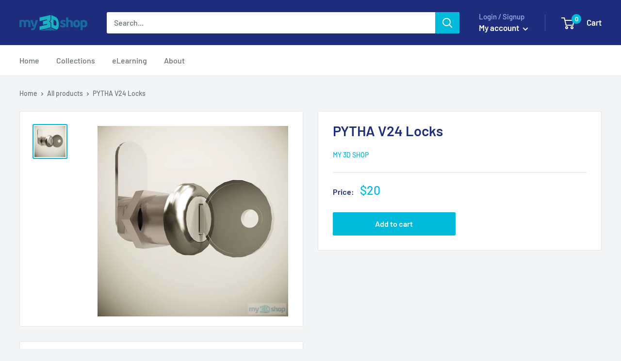

--- FILE ---
content_type: text/javascript
request_url: https://my3dshop.com.au/cdn/shop/t/6/assets/custom.js?v=90373254691674712701574037461
body_size: -721
content:
//# sourceMappingURL=/cdn/shop/t/6/assets/custom.js.map?v=90373254691674712701574037461
